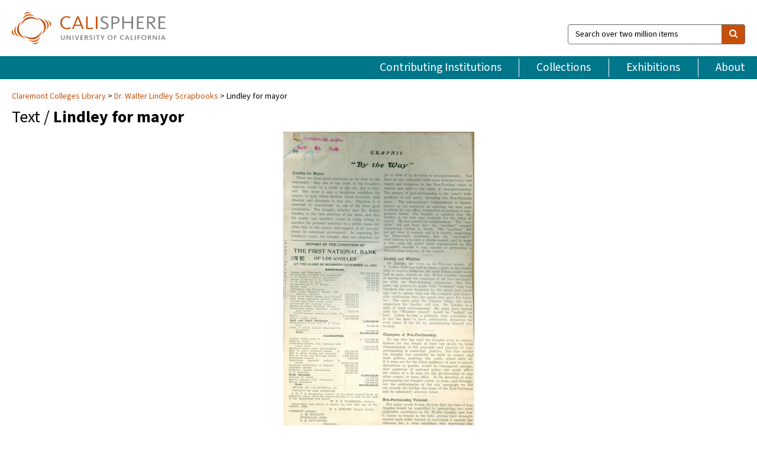

--- FILE ---
content_type: text/html; charset=UTF-8
request_url: https://calisphere.org/item/e396d174e3bd5abea8e22f1fd780ab6e/
body_size: 2419
content:
<!DOCTYPE html>
<html lang="en">
<head>
    <meta charset="utf-8">
    <meta name="viewport" content="width=device-width, initial-scale=1">
    <title></title>
    <style>
        body {
            font-family: "Arial";
        }
    </style>
    <script type="text/javascript">
    window.awsWafCookieDomainList = [];
    window.gokuProps = {
"key":"AQIDAHjcYu/GjX+QlghicBgQ/7bFaQZ+m5FKCMDnO+vTbNg96AHqDSf7dyseAvxXfff+th73AAAAfjB8BgkqhkiG9w0BBwagbzBtAgEAMGgGCSqGSIb3DQEHATAeBglghkgBZQMEAS4wEQQMBbAhfC6rywEJSQLoAgEQgDvkSovwKw8drqzo35BraWInANBuiYC/Ydi42ZvWJEuM09r4GJbJcSPceJYTDcFO+WT1lARbyvQfSSoHfg==",
          "iv":"D549mAHopgAAABBO",
          "context":"[base64]/oCyGRnZuOF5zXaHd6jk17Ypwg1hmrD8zsbX+K6C0aTemHbjQiriC+2T+2QQY6CQ0qiMSPg07OydY1rJrh2YaFuVwmGbeJEOINfZq5yJcKIchlP8QcM4GRf7zqroqO/2ST7jh//ykPCepax7jwZUsY3CDLK/PsFMxSAZVjDlwg7xLNNJSasMsXjhFnBMXtvR19h6jSIZdIRXm51GYcoKNPJUCyIinSs/oq/Ok5UxN+ZXhORhlbiRBp4+/7Ly2F3X7xmEUtOo43kA5UB7BRsB+d9Xxgr6W64re4nT+iXATrCMonU+/Vw89SfVEDG8gtbMNdIBsV4FFz5wgVb0OnVuAfj6sSnuNPMUDxTdsoyqPYPEGfGe5SWMXiTS3IIG1/4mdRlDgT+a9fNbO5jgBFWOgaIfrC1T0dY9ihsPb/gp7XTvEQI8SyD6Pp19GgEZndXwxIFZYodnVDDRWmghJj7NlAIQ0p/BXEXKDooVntvcTtIb6H7uPL+OQbitUD3s5QT3m8XBIElq5z3OsPLMgow=="
};
    </script>
    <script src="https://5ec2a1ad32dc.d0db0a30.us-east-2.token.awswaf.com/5ec2a1ad32dc/46ee5c03b714/dcb236b90520/challenge.js"></script>
</head>
<body>
    <div id="challenge-container"></div>
    <script type="text/javascript">
        AwsWafIntegration.saveReferrer();
        AwsWafIntegration.checkForceRefresh().then((forceRefresh) => {
            if (forceRefresh) {
                AwsWafIntegration.forceRefreshToken().then(() => {
                    window.location.reload(true);
                });
            } else {
                AwsWafIntegration.getToken().then(() => {
                    window.location.reload(true);
                });
            }
        });
    </script>
    <noscript>
        <h1>JavaScript is disabled</h1>
        In order to continue, we need to verify that you're not a robot.
        This requires JavaScript. Enable JavaScript and then reload the page.
    </noscript>
</body>
</html>

--- FILE ---
content_type: text/html; charset=utf-8
request_url: https://calisphere.org/item/e396d174e3bd5abea8e22f1fd780ab6e/
body_size: 8715
content:


<!doctype html>
<html lang="en" class="no-js no-jquery">
  <head>
    <meta property="fb:app_id" content="416629941766392" />
    <meta charset="utf-8">
    

  
<title>Lindley for mayor — Calisphere</title>
    <!-- social media "cards" -->
    <!--  ↓ $('meta[property=og\\:type]) start marker for pjax hack -->
    <meta property="og:type" content="website" />
    <meta property="og:site_name" content="Calisphere"/>
    <meta name="google-site-verification" content="zswkUoo5r_a8EcfZAPG__mc9SyeH4gX4x3_cHsOwwmk" />
    <!--  ↕ stuff in the middle gets swapped out on `pjax:success` -->
    <meta name="twitter:card" content="summary_large_image" />
    <meta name="twitter:title" property="og:title" content="Lindley for mayor" />
    <meta name="twitter:description" property="og:description" content="
      Article from the 1906 November 24 edition of the Los Angeles Graphic discusses aspects of Walter Lindley&#x27;s mayoral campaign.
    " />
    
      <meta name="og:image" content="https://calisphere.org/crop/999x999/26585/22d3c1810db53a70b6b34b47fbe07e84" />
    
    <link rel="canonical" href="https://calisphere.org/item/e396d174e3bd5abea8e22f1fd780ab6e/" />
    
    <!--  ↓ $('meta[name=twitter\\:creator]') this should come last for pjax hack -->
    <meta name="twitter:creator" content="@calisphere" />



    <meta name="viewport" content="width=device-width, initial-scale=1.0, user-scalable=yes">
    <link rel="apple-touch-icon-precomposed" href="/favicon-152x152.png?v=2">
    <!-- Force favicon refresh per this stack overflow: http://stackoverflow.com/questions/2208933/how-do-i-force-a-favicon-refresh -->
    
    
      <link rel="stylesheet" href="/static_root/styles/vendor.fec1607d3047.css" />
      <link rel="stylesheet" href="/static_root/styles/main.2a3435242b4c.css" />
    
    
    
    
    
      <script></script>
    
    <script>
      //no-jquery class is now effectively a no-js class
      document.getElementsByTagName('html')[0].classList.remove('no-jquery');
    </script>
    




<!-- Matomo -->
<script>
  var _paq = window._paq = window._paq || [];
  /* tracker methods like "setCustomDimension" should be called before "trackPageView" */
  (function() {
    var u="//matomo.cdlib.org/";
    _paq.push(['setTrackerUrl', u+'matomo.php']);
    _paq.push(['setSiteId', '5']);
    var d=document, g=d.createElement('script'), s=d.getElementsByTagName('script')[0];
    g.async=true; g.src=u+'matomo.js'; s.parentNode.insertBefore(g,s);
  })();
</script>
<!-- End Matomo Code -->


  </head>
  <body>
    
    <div class="container-fluid">
      <a href="#js-pageContent" class="skipnav">Skip to main content</a>
      <header class="header">
        <button class="header__mobile-nav-button js-global-header__bars-icon" aria-label="navigation">
          <i class="fa fa-bars"></i>
        </button>
        <a class="header__logo js-global-header-logo" href="/">
          <img src="/static_root/images/logo-calisphere.3beaef457f80.svg" alt="Calisphere">
        </a>
        <button class="header__mobile-search-button js-global-header__search-icon" aria-label="search">
          <i class="fa fa-search"></i>
        </button>

        <div class="header__search mobile-nav__item js-global-header__search is-closed">
          <form class="global-search" role="search" id="js-searchForm" action="/search/" method="get">
            <label class="sr-only" for="header__search-field">Search over two million items</label>
            <div class="input-group">
              <input id="header__search-field" form="js-searchForm" name="q" value="" type="search" class="form-control global-search__field js-globalSearch" placeholder="Search over two million items">
              <span class="input-group-btn">
                <button class="btn btn-default global-search__button" type="submit" aria-label="search">
                  <span class="fa fa-search"></span>
                </button>
              </span>
            </div>
          </form>
        </div>
        <div class="header__nav js-global-header__mobile-links is-closed" aria-expanded="false">
          <nav class="header-nav mobile-nav" aria-label="main navigation">
            <ul>
              <li>
                <a href="/institutions/" data-pjax="js-pageContent">Contributing Institutions</a>
              </li>
              <li>
                <a href="/collections/" data-pjax="js-pageContent">Collections</a>
              </li>
              <li>
                <a href="/exhibitions/" data-pjax="js-pageContent">Exhibitions</a>
              </li>
              <li>
                <a href="/about/" data-pjax="js-pageContent">About</a>
              </li>
            </ul>
          </nav>
        </div>
      </header>
      <main id="js-pageContent">

<div id="js-itemContainer" class="obj__container" data-itemId="e396d174e3bd5abea8e22f1fd780ab6e">
  
    

<nav class="breadcrumb--style2" aria-label="breadcrumb navigation">
  <ul>
  
    <li>
      <a href="/institution/175/collections/" data-pjax="js-pageContent">
      
      Claremont Colleges Library
      </a>
    </li>
  

  
    <li>
      <a href="/collections/26585/" data-pjax="js-pageContent" class="js-relatedCollection">Dr. Walter Lindley Scrapbooks</a>
    </li>
  
    <li>Lindley for mayor</li>
  </ul>
</nav>

<h1 class="obj__heading">
  
    Text
  
 / <strong>Lindley for mayor</strong></h1>

<div id="js-objectViewport" data-item_id="e396d174e3bd5abea8e22f1fd780ab6e">

  <div class="obj-container__simple-image">

  
  <a class="obj__link"
    
      href="http://ccdl.claremont.edu/cdm/ref/collection/lsc/id/1284"
    
  >
  
    
      <div class="obj__icon-container">
        
          
          <img class="obj__simple-image" src="/clip/500x500/26585/22d3c1810db53a70b6b34b47fbe07e84" alt="Lindley for mayor" width=641 height=993 style="
            width:
              
                auto
              ; 
            height: 
              
                
                  500px
                
              ;">
          
        

        
          
        
      </div>
    
    
    <div class="obj__caption">
      
        
          Read item
        
         on contributor's website.
      
    </div>
    
  
  </a>
  

</div>


</div>



<div class="modal fade" id="citationModal" tabindex="-1" role="dialog" aria-labelledby="citationModalTitle">
  <div class="modal-dialog" role="document">
    <div class="modal-content">
      <div class="modal-header">
        <button type="button" class="close" data-dismiss="modal" aria-label="Close"><span aria-hidden="true">&times;</span></button>
        <h4 class="modal-title" id="citationModalTitle">Get Citation</h4>
        <p class="margin-bottom-0">We recommend you include the following information in your citation. Look below the item for additional data you may want to include.</p>
      </div>
      <div class="modal-body">
        <textarea class="citation__textarea" aria-label="Citation" onclick="this.focus();this.select()">
Title: Lindley for mayor
Date: 1906-11-24
Collection: Dr. Walter Lindley Scrapbooks
Owning Institution: Claremont Colleges Library
Source: Calisphere
Date of access: January 19 2026 10:24
Permalink: https://calisphere.org/item/e396d174e3bd5abea8e22f1fd780ab6e/</textarea>
      </div>
      <div class="modal-footer">
        <button type="button" class="btn btn-default" data-dismiss="modal">Close</button>
      </div>
    </div>
  </div>
</div>

<div class="modal fade" id="contactOwnerModal" tabindex="-1" role="dialog" aria-labelledby="contactOwnerModalTitle">
  <div class="modal-dialog" role="document">
    <div class="modal-content">
      <div class="modal-header">
        <button type="button" class="close" data-dismiss="modal" aria-label="Close"><span aria-hidden="true">&times;</span></button>
        <h4 class="modal-title" id="contactOwnerModalTitle">Contact Owning Institution</h4>
        <p class="margin-bottom-0">All fields are required.</p>
      </div>
      <form id="js-contactOwner" action="/contactOwner/" method="get">
        <div id="js-contactOwnerForm">
          <div class="modal-body">
            <div class="container-fluid">
              <div class="row">
                <div class="col-md-6">
                  <div class="contact-owner__form-col1">
                    <div class="well well-sm">
                      
                      Claremont Colleges Library<br/>
                      specialcollections@claremont.edu<br/>
                      (909) 607‑3977<br/>
                      
                        <a href="https://library.claremont.edu/scl/" target="_blank">https://library.claremont.edu/scl/</a>
                      
                    </div>
                    <div class="form-group">
                      <label class="control-label" for="contactOwner-name">Name:</label>
                      <input type="text" class="form-control" id="contactOwner-name" placeholder="Your full name" form="js-contactOwner" name="name">
                    </div>
                    <div class="form-group">
                      <label class="control-label" for="contactOwner-email">Email:</label>
                      <input type="email" class="form-control" id="contactOwner-email" placeholder="Your email" form="js-contactOwner" name="email">
                    </div>
                    <div class="form-group">
                      <label class="control-label has-feedback" for="contactOwner-verifyEmail">Verify Email:</label>
                      <input type="email" class="form-control" id="contactOwner-verifyEmail" placeholder="Verify your email">
                    </div>
                    <div class="form-group">
                      <label class="control-label" for="contactOwner-demographic">How would you best describe yourself?</label>
                      <select id="contactOwner-demographic" class="form-control" form="js-contactOwner" name="demographic">
                        <option value="teacher">K-12 teacher or librarian</option>
                        <option value="student">K-12 student</option>
                        <option value="college">College student</option>
                        <option value="gradstudent">Graduate student</option>
                        <option value="faculty">Faculty or Academic Researcher</option>
                        <option value="archivist">Archivist or Librarian</option>
                        <option value="genealogist">Genealogist or family researcher</option>
                        <option value="other">Other, please specify</option>
                      </select>
                    </div>
                    <div class="form-group">
                      <label class="sr-only" for="contactOwner-specifiedDemographic">If "Other," please specify</label>
                      <input type="text" class="form-control" id="contactOwner-specifiedDemographic" placeholder='If "Other," please specify' form="js-contactOwner" name="demographic-specification" disabled>
                    </div>
                  </div>
                </div>
                <div class="col-md-6 contact-owner__form-border">
                  <div class="contact-owner__form-col2">
                    <div class="well well-sm">Every item on Calisphere has been contributed to the site by a California institution. The institution can answer questions about this item, assit you with obtaining a hi-res copy, and gather additional information you may have about it. If you are experiencing technical issues, we'd request that you contact Calisphere directly.</div>
                    <div class="form-group">
                      <div class="form-group">
                        <label class="control-label" for="contactOwner-requestReason">Nature of Request</label>
                        <select id="contactOwner-requestReason" class="form-control" form="js-contactOwner" name="request_reason">
                          <option selected>Request high-resolution copy of item</option>
                          <option>Ask a copyright question</option>
                          <option>Get more information</option>
                          <option>Report an error</option>
                          <option>Leave a comment</option>
                        </select>
                      </div>
                      <div class="form-group">
                        <label class="control-label" >Subject:</label>
                        <p class="form-control-static">RE: Calisphere: <span class="js-requestReason">Request high-resolution copy of item</span> for Lindley for mayor</p>
                      </div>
                      <div class="form-group">
                        <label class="control-label" for="contactOwner-message">Message</label>
                        <textarea id="contactOwner-message" class="form-control contact-owner__form-textarea" form="js-contactOwner" name="message"></textarea>
                      </div>
                    </div>
                  </div>
                </div>
              </div>
            </div>
          </div>
          <div class="modal-footer">
            <div class="float-left">
              <input type="checkbox" id="contactOwner-copySelf" form="js-contactOwner" name="copySelf">
              <label for="contactOwner-copySelf">Check to send a copy of this message to your email.</label>
            </div>
            <div class="float-right">
              <button type="button" class="btn btn-default" data-dismiss="modal">Cancel</button>
              <button id="contactOwner-submit" type="submit" class="btn btn-calisphere" form="js-contactOwner">Submit</button>
            </div>
          </div>
        </div>
      </form>
    </div>
  </div>
</div>





<div class="obj-buttons">

  <div class="obj-button">
    <a class="btn btn-xs obj-buttons__citation" href="javascript: void(0)" data-toggle="modal" data-target="#citationModal">Get Citation</a>
  </div>

  <div class="obj-buttons__contact-text">
    <span>Have a question about this item? </span>
  </div>

  <div class="obj-button__contact-owner">
    <a class="btn btn-xs button__contact-owner" 
      href="/institution/175/collections/"
      data-pjax="js-pageContent"
      >
      <span class="fa fa-envelope"></span>
      Contact Owner
    </a>
  </div>

  

  
</div>


<h2 class="meta-heading">
  
    Item information.
    
    <a class="meta-heading__preview-link" href="http://ccdl.claremont.edu/cdm/ref/collection/lsc/id/1284">
      View source record on contributor's website.
    </a>
    
  
</h2>

<div class="row">
  <div class="col-md-8">
    
      <div class="meta-block" itemscope itemtype="https://schema.org/CreativeWork">

  <dl class="meta-block__list">
    <!-- Indexed At: 2024-07-11T16:19:42.442847 -->
    <!-- Page: unknown -->
    <!-- Version Path: initial -->
    <dt class="meta-block__type">Title</dt>
    <dd class="meta-block__defin" itemprop="name">Lindley for mayor<br/> </dd>

    
      <dt class="meta-block__type">Alternative Title</dt>
      <dd class="meta-block__defin">Political II Scrapbook <br> Series 3: Candidacy for Mayor of Los Angeles <br> </dd>
    

    
      <dt class="meta-block__type">Creator</dt>
      <dd class="meta-block__defin" itemprop="creator">Los Angeles Graphic <br> </dd>
    

    

    
      <dt class="meta-block__type">Date Created and/or Issued</dt>
      <dd class="meta-block__defin" itemprop="dateCreated">1906-11-24 <br> </dd>
    

    
      <dt class="meta-block__type">Publication Information</dt>
      <dd class="meta-block__defin">Honnold Mudd Library. Special Collections <br> </dd>
    

    
      <dt class="meta-block__type">Contributing Institution</dt>
      <dd class="meta-block__defin" itemprop="provider">
        
          <a
            href="/institution/175/collections/"
            data-pjax="js-pageContent"
            data-ga-code="UA-60555116-2"
            data-ga-dim2="honnold-mudd-library-claremont-colleges"
          >
          
          Claremont Colleges Library</a> <br>
        
      </dd>
    

    
      <dt class="meta-block__type">Collection</dt>
      <dd class="meta-block__defin" itemprop="isPartOf">
        <a
          href="/collections/26585/"
          data-pjax="js-pageContent"
          class="js-relatedCollection"
          data-ga-dim1="lscdr-walter-lindley-scrapbooks-the-lindley-scrapbook"
          data-ga-dim4="OAI"
        >Dr. Walter Lindley Scrapbooks</a> <br> </dd>
    

    
      <dt class="meta-block__type">Rights Information</dt>
      <dd class="meta-block__defin">
      
        For more information on copyright or permissions for this image, please contact Honnold Mudd Library Special Collections at <a href="https://library.claremont.edu/scl/" rel="nofollow">https://library.claremont.edu/scl/</a> <br>
      
      
    

    

    

    <!-- rights date is not currently multivalued -->
    

    
			<dt class="meta-block__type">Description</dt>
			<dd class="meta-block__defin" itemprop="description">Article from the 1906 November 24 edition of the Los Angeles Graphic discusses aspects of Walter Lindley&#x27;s mayoral campaign. <br> </dd>
		

    
			<dt class="meta-block__type">Type</dt>
			<dd class="meta-block__defin">text <br> </dd>
		

    
			<dt class="meta-block__type">Format</dt>
			<dd class="meta-block__defin">image/jp2 <br> </dd>
		

    

    

    
			<dt class="meta-block__type">Identifier</dt>
			<dd class="meta-block__defin">lsc00003_0248_0001.tif <br> <a href="http://ccdl.claremont.edu/cdm/ref/collection/lsc/id/1284" rel="nofollow">http://ccdl.claremont.edu/cdm/ref/collection/lsc/id/1284</a> <br> </dd>
		

    
			<dt class="meta-block__type">Language</dt>
			<dd class="meta-block__defin" itemprop="inLanguage">English <br> </dd>
		

    
      <dt class="meta-block__type">Subject</dt>
			<dd class="meta-block__defin" itemprop="about">Mayors election <br> Political candidates <br> Political campaigns <br> Non-partisan committee <br> Smith, George A <br> Whittier State School for Boys <br> Gates, Lee C <br> </dd>
		

    

    

    
			<dt class="meta-block__type">Source</dt>
			<dd class="meta-block__defin">Dr. Walter Lindley Scrapbooks, Political II, box 11, page 253 <br> </dd>
		

    
      <dt class="meta-block__type">Relation</dt>
      <dd class="meta-block__defin">
        
          Dr. Walter Lindley Scrapbooks - <a href="https://ccdl.claremont.edu/digital/collection/lsc" rel="nofollow">https://ccdl.claremont.edu/digital/collection/lsc</a>
        
      <br/></dd>
    

    

    

    

  </dl>

</div>

    
  </div>
  <div class="col-md-4">
    <div class="meta-sidebar">
      <div class="meta-sidebar__block">
        <h3>About the collections in Calisphere</h3>
        <p>Learn more about the collections in Calisphere. View our <a href="/overview/" data-pjax="js-pageContent">statement on digital primary resources</a>.</p>
      </div>
      <div class="meta-sidebar__block">
        <h3>Copyright, permissions, and use</h3>
        <p>If you're wondering about permissions and what you can do with this item, a good starting point is the "rights information" on this page. See our <a href="/terms/" data-pjax="js-pageContent">terms of use</a> for more tips.</p>
      </div>
      <div class="meta-sidebar__block">
        <h3>Share your story</h3>
        <p>Has Calisphere helped you advance your research, complete a project, or find something meaningful? We'd love to hear about it; please <a href="/contact/" data-pjax="js-pageContent">send us a message</a>.</p>
      </div>
    </div>
  </div>
</div>



  
</div>

<h2>Explore related content on Calisphere:</h2>

<div id="js-relatedExhibitions"></div>

<div id="js-carouselContainer" class="carousel__container">
  


  
    <div class="carousel__search-results" data-set="mlt-set">
      <strong>Similar items</strong> on Calisphere
    </div>
  

  
    &nbsp;
  

  

  <div class="carousel" id="js-carousel" data-carousel_start="" data-numFound="25">
    

  
  <div class="js-carousel_item carousel__item">
    <a class="carousel__link js-item-link" href="/item/e396d174e3bd5abea8e22f1fd780ab6e/" data-item_id="e396d174e3bd5abea8e22f1fd780ab6e" data-item_number="">
      <div class="thumbnail__container">
        
          <img
          data-lazy="/crop/120x120/26585/22d3c1810db53a70b6b34b47fbe07e84"
          
          class="carousel__image"
          
          alt="Lindley for mayor"
          >

          

        
      </div>
      <div class="carousel__thumbnail-caption">: Lindley for mayor
      </div>
    </a>
  </div>
  
  <div class="js-carousel_item carousel__item">
    <a class="carousel__link js-item-link" href="/item/73cb400237fb63286e6e3c423927ce6e/" data-item_id="73cb400237fb63286e6e3c423927ce6e" data-item_number="">
      <div class="thumbnail__container">
        
          <img
          data-lazy="/crop/120x120/26585/8bef7a730e47c4f870199d1a68021bd9"
          
          class="carousel__image"
          
          alt="Machine boss is again in the fight"
          >

          

        
      </div>
      <div class="carousel__thumbnail-caption">: Machine boss is again in the fight
      </div>
    </a>
  </div>
  
  <div class="js-carousel_item carousel__item">
    <a class="carousel__link js-item-link" href="/item/9b33ebe0fdb565852aeec9d71136a49d/" data-item_id="9b33ebe0fdb565852aeec9d71136a49d" data-item_number="">
      <div class="thumbnail__container">
        
          <img
          data-lazy="/crop/120x120/26585/5ab2b14290bd91a60afc0b8721087dc1"
          
          class="carousel__image"
          
          alt="City politics warming up"
          >

          

        
      </div>
      <div class="carousel__thumbnail-caption">: City politics warming up
      </div>
    </a>
  </div>
  
  <div class="js-carousel_item carousel__item">
    <a class="carousel__link js-item-link" href="/item/83d6e0ecfddd18292f17729b7717d616/" data-item_id="83d6e0ecfddd18292f17729b7717d616" data-item_number="">
      <div class="thumbnail__container">
        
          <img
          data-lazy="/crop/120x120/26585/a8eed9d817f5830e865db923da16895d"
          
          class="carousel__image"
          
          alt="George Smith takes credit for Lindley&#x27;s defeat"
          >

          

        
      </div>
      <div class="carousel__thumbnail-caption">: George Smith takes credit for Lindley&#x27;s defeat
      </div>
    </a>
  </div>
  
  <div class="js-carousel_item carousel__item">
    <a class="carousel__link js-item-link" href="/item/c0672bb8d8ad38d794b7bd7d516f989f/" data-item_id="c0672bb8d8ad38d794b7bd7d516f989f" data-item_number="">
      <div class="thumbnail__container">
        
          <img
          data-lazy="/crop/120x120/26585/acfba2bf3e335f7b60725b6586ec4029"
          
          class="carousel__image"
          
          alt="Ordered to knife Lindley"
          >

          

        
      </div>
      <div class="carousel__thumbnail-caption">: Ordered to knife Lindley
      </div>
    </a>
  </div>
  
  <div class="js-carousel_item carousel__item">
    <a class="carousel__link js-item-link" href="/item/c52654dfa5f9967c5678b9e07c2736af/" data-item_id="c52654dfa5f9967c5678b9e07c2736af" data-item_number="">
      <div class="thumbnail__container">
        
          <img
          data-lazy="/crop/120x120/26585/fa344f376138cc26a0033425dcdd2591"
          
          class="carousel__image"
          
          alt="The mayoralty snap"
          >

          

        
      </div>
      <div class="carousel__thumbnail-caption">: The mayoralty snap
      </div>
    </a>
  </div>
  
  <div class="js-carousel_item carousel__item">
    <a class="carousel__link js-item-link" href="/item/563078a127e7bb856e5836b6fe7cf551/" data-item_id="563078a127e7bb856e5836b6fe7cf551" data-item_number="">
      <div class="thumbnail__container">
        
          <img
          data-lazy="/crop/120x120/26585/538a3e8677c6ffbff7627b6c14e86965"
          
          class="carousel__image"
          
          alt="Non-partisan city ticket"
          >

          

        
      </div>
      <div class="carousel__thumbnail-caption">: Non-partisan city ticket
      </div>
    </a>
  </div>
  
  <div class="js-carousel_item carousel__item">
    <a class="carousel__link js-item-link" href="/item/93acf1ebb0aa129d87a1ff1168a18802/" data-item_id="93acf1ebb0aa129d87a1ff1168a18802" data-item_number="">
      <div class="thumbnail__container">
        
          <img
          data-lazy="/crop/120x120/26585/8e9d3ed1e38d0d42c6ff828b90e5286c"
          
          class="carousel__image"
          
          alt="What prominent citizens say about Lee Gates for mayor"
          >

          

        
      </div>
      <div class="carousel__thumbnail-caption">: What prominent citizens say about Lee Gates for mayor
      </div>
    </a>
  </div>
  
  <div class="js-carousel_item carousel__item">
    <a class="carousel__link js-item-link" href="/item/322ecabedb54a581e037656a2a117f6f/" data-item_id="322ecabedb54a581e037656a2a117f6f" data-item_number="">
      <div class="thumbnail__container">
        
          <img
          data-lazy="/crop/120x120/26585/b70200ba6d06e8a880c8bb8eae095f42"
          
          class="carousel__image"
          
          alt="Walter Lindley&#x27;s public works"
          >

          

        
      </div>
      <div class="carousel__thumbnail-caption">: Walter Lindley&#x27;s public works
      </div>
    </a>
  </div>
  
  <div class="js-carousel_item carousel__item">
    <a class="carousel__link js-item-link" href="/item/8ba915143ddb7f4e53c04b7c6162690c/" data-item_id="8ba915143ddb7f4e53c04b7c6162690c" data-item_number="">
      <div class="thumbnail__container">
        
          <img
          data-lazy="/crop/120x120/26585/ec8d99ca5c0583769565943b55440248"
          
          class="carousel__image"
          
          alt="Smith out of mayoralty race"
          >

          

        
      </div>
      <div class="carousel__thumbnail-caption">: Smith out of mayoralty race
      </div>
    </a>
  </div>
  
  <div class="js-carousel_item carousel__item">
    <a class="carousel__link js-item-link" href="/item/618dbd56995cbe907e1a41bf1a5dc820/" data-item_id="618dbd56995cbe907e1a41bf1a5dc820" data-item_number="">
      <div class="thumbnail__container">
        
          <img
          data-lazy="/crop/120x120/26585/2f0c9a6799c85ef437e3fc1ef9630c3c"
          
          class="carousel__image"
          
          alt="Machine picks part of city ticket"
          >

          

        
      </div>
      <div class="carousel__thumbnail-caption">: Machine picks part of city ticket
      </div>
    </a>
  </div>
  
  <div class="js-carousel_item carousel__item">
    <a class="carousel__link js-item-link" href="/item/55baa3b93c61b4a19379480402888071/" data-item_id="55baa3b93c61b4a19379480402888071" data-item_number="">
      <div class="thumbnail__container">
        
          <img
          data-lazy="/crop/120x120/26585/819a9ecb8e36316b6cdbfffe1fccf92e"
          
          class="carousel__image"
          
          alt="As the cartoonist views today&#x27;s convention"
          >

          

        
      </div>
      <div class="carousel__thumbnail-caption">: As the cartoonist views today&#x27;s convention
      </div>
    </a>
  </div>
  
  <div class="js-carousel_item carousel__item">
    <a class="carousel__link js-item-link" href="/item/04cbb186584510d79de97537da1c16b3/" data-item_id="04cbb186584510d79de97537da1c16b3" data-item_number="">
      <div class="thumbnail__container">
        
          <img
          data-lazy="/crop/120x120/26585/f25a26c42db7e80aabded6775e8ed01a"
          
          class="carousel__image"
          
          alt="Mayor Owen McAleer"
          >

          

        
      </div>
      <div class="carousel__thumbnail-caption">: Mayor Owen McAleer
      </div>
    </a>
  </div>
  
  <div class="js-carousel_item carousel__item">
    <a class="carousel__link js-item-link" href="/item/924baebb5baf85b0012025155cfc6f1c/" data-item_id="924baebb5baf85b0012025155cfc6f1c" data-item_number="">
      <div class="thumbnail__container">
        
          <img
          data-lazy="/crop/120x120/26585/9fff50d5be2b3db6d2a3ea8a005f9d07"
          
          class="carousel__image"
          
          alt="Politics"
          >

          

        
      </div>
      <div class="carousel__thumbnail-caption">: Politics
      </div>
    </a>
  </div>
  
  <div class="js-carousel_item carousel__item">
    <a class="carousel__link js-item-link" href="/item/9654106e2673c793627ba9bd2363eda2/" data-item_id="9654106e2673c793627ba9bd2363eda2" data-item_number="">
      <div class="thumbnail__container">
        
          <img
          data-lazy="/crop/120x120/26585/caf794fcb7ef0df7894d51910ee0b685"
          
          class="carousel__image"
          
          alt="Mayoral candidates"
          >

          

        
      </div>
      <div class="carousel__thumbnail-caption">: Mayoral candidates
      </div>
    </a>
  </div>
  
  <div class="js-carousel_item carousel__item">
    <a class="carousel__link js-item-link" href="/item/c0f6e90d2f315f83f1048f2397b4b1e3/" data-item_id="c0f6e90d2f315f83f1048f2397b4b1e3" data-item_number="">
      <div class="thumbnail__container">
        
          <img
          data-lazy="/crop/120x120/26585/01379103c556d6aa0c20c83a7dcb2369"
          
          class="carousel__image"
          
          alt="Parker&#x27;s choice for Republican nominee"
          >

          

        
      </div>
      <div class="carousel__thumbnail-caption">: Parker&#x27;s choice for Republican nominee
      </div>
    </a>
  </div>
  
  <div class="js-carousel_item carousel__item">
    <a class="carousel__link js-item-link" href="/item/24f25795c3ac1b3907350948a9d8ebd2/" data-item_id="24f25795c3ac1b3907350948a9d8ebd2" data-item_number="">
      <div class="thumbnail__container">
        
          <img
          data-lazy="/crop/120x120/26585/7225128bf625fdc342a2a02990e8abeb"
          
          class="carousel__image"
          
          alt="Mayoral candidates"
          >

          

        
      </div>
      <div class="carousel__thumbnail-caption">: Mayoral candidates
      </div>
    </a>
  </div>
  
  <div class="js-carousel_item carousel__item">
    <a class="carousel__link js-item-link" href="/item/2a3ad12e74c132ba730e9af0f2f6ba5b/" data-item_id="2a3ad12e74c132ba730e9af0f2f6ba5b" data-item_number="">
      <div class="thumbnail__container">
        
          <img
          data-lazy="/crop/120x120/26585/ae40ef03e3f25eeeeb19b4ada83d04c6"
          
          class="carousel__image"
          
          alt="The political watchtower"
          >

          

        
      </div>
      <div class="carousel__thumbnail-caption">: The political watchtower
      </div>
    </a>
  </div>
  
  <div class="js-carousel_item carousel__item">
    <a class="carousel__link js-item-link" href="/item/58673e5cf3048e2a952781e4e06f53e4/" data-item_id="58673e5cf3048e2a952781e4e06f53e4" data-item_number="">
      <div class="thumbnail__container">
        
          <img
          data-lazy="/crop/120x120/26585/956cafee32413643a1a5b1bb9e3a11d7"
          
          class="carousel__image"
          
          alt="Mayoralty situation to date"
          >

          

        
      </div>
      <div class="carousel__thumbnail-caption">: Mayoralty situation to date
      </div>
    </a>
  </div>
  
  <div class="js-carousel_item carousel__item">
    <a class="carousel__link js-item-link" href="/item/763a1ee1903f2a5905c312962c789458/" data-item_id="763a1ee1903f2a5905c312962c789458" data-item_number="">
      <div class="thumbnail__container">
        
          <img
          data-lazy="/crop/120x120/26585/811f416da2305927499af8f5e1ac78ca"
          
          class="carousel__image"
          
          alt="Lindley is leading"
          >

          

        
      </div>
      <div class="carousel__thumbnail-caption">: Lindley is leading
      </div>
    </a>
  </div>
  
  <div class="js-carousel_item carousel__item">
    <a class="carousel__link js-item-link" href="/item/4836b86744b06caddb97fa27ba66df10/" data-item_id="4836b86744b06caddb97fa27ba66df10" data-item_number="">
      <div class="thumbnail__container">
        
          <img
          data-lazy="/crop/120x120/26585/be97200e40e18d83e338df62771de8be"
          
          class="carousel__image"
          
          alt="Irregular is Smith&#x27;s partyism"
          >

          

        
      </div>
      <div class="carousel__thumbnail-caption">: Irregular is Smith&#x27;s partyism
      </div>
    </a>
  </div>
  
  <div class="js-carousel_item carousel__item">
    <a class="carousel__link js-item-link" href="/item/bd8e2615d3770595445240bb4ee13393/" data-item_id="bd8e2615d3770595445240bb4ee13393" data-item_number="">
      <div class="thumbnail__container">
        
          <img
          data-lazy="/crop/120x120/26585/df2d85b3421b5b62717e957d6185be2e"
          
          class="carousel__image"
          
          alt="Dr. Lindley&#x27;s betrayal"
          >

          

        
      </div>
      <div class="carousel__thumbnail-caption">: Dr. Lindley&#x27;s betrayal
      </div>
    </a>
  </div>
  
  <div class="js-carousel_item carousel__item">
    <a class="carousel__link js-item-link" href="/item/f36fa66371f5bdde49b624bddeadd779/" data-item_id="f36fa66371f5bdde49b624bddeadd779" data-item_number="">
      <div class="thumbnail__container">
        
          <img
          data-lazy="/crop/120x120/26585/0840f219c8d64ba6d9db55bfb2cd7562"
          
          class="carousel__image"
          
          alt="Lee C. Gates"
          >

          

        
      </div>
      <div class="carousel__thumbnail-caption">: Lee C. Gates
      </div>
    </a>
  </div>
  
  <div class="js-carousel_item carousel__item">
    <a class="carousel__link js-item-link" href="/item/a9563f7b1b679e74972491e2fffe4867/" data-item_id="a9563f7b1b679e74972491e2fffe4867" data-item_number="">
      <div class="thumbnail__container">
        
          <img
          data-lazy="/crop/120x120/26585/40155ba53ef2875fcf091febf411c05b"
          
          class="carousel__image"
          
          alt="Republican quits Lindley committee"
          >

          

        
      </div>
      <div class="carousel__thumbnail-caption">: Republican quits Lindley committee
      </div>
    </a>
  </div>
  
  <div class="js-carousel_item carousel__item">
    <a class="carousel__link js-item-link" href="/item/a97ec05af100078704844fe3ad80fbbf/" data-item_id="a97ec05af100078704844fe3ad80fbbf" data-item_number="">
      <div class="thumbnail__container">
        
          <img
          data-lazy="/crop/120x120/26585/a8964c74c62bef11a7af46a93bfb3ff7"
          
          class="carousel__image"
          
          alt="Day of victory is here"
          >

          

        
      </div>
      <div class="carousel__thumbnail-caption">: Day of victory is here
      </div>
    </a>
  </div>
  

  </div>

</div>

<div class="related-coll__item-wrapper">
  <div class="related-coll--search-results-page" id="js-relatedCollections">
    


<div class="related-coll" id="related-coll">
  <div class="related-coll__title">
    <!-- if we're on an item page -->
    
      <!-- if we've explicitly selected a single collection from the facet sidebar -->
      
        <strong>Collections</strong> containing your search results (1 found)
      
    
  </div>
  <div class="related-coll__lockup-container">
  
    <div class="col-xs-12 col-sm-4" role="group" aria-labelledby="label-dr-walter-lindley-scrapbooks">
      <a class="related-coll__link js-relatedCollection" href="/collections/26585/" data-pjax="js-pageContent">
        <div class="related-coll__container">
          <div class="col-xs-12 col-sm-12">

            
            
            
            <div class="related-coll__thumbnail-container1">
              
                <img
                src="/crop/300x300/26585/22d3c1810db53a70b6b34b47fbe07e84"
                class="thumbnail__image"
                alt="">

                

              
            </div>
            
            
            
            <div class="related-coll__thumbnail-container2">
              
                <img
                src="/crop/300x300/26585/32f57ae4d062aacd2f068c689c5ef15c"
                class="thumbnail__image"
                alt="">

                

              
            </div>
            
            
            
            <div class="related-coll__thumbnail-container3">
              
                <img
                src="/crop/300x300/26585/98c2b0eb419e18b593c0303a41dfa504"
                class="thumbnail__image"
                alt="">

                

              
            </div>
            
            
            
            
            
          </div>
          <div class="col-xs-12 col-sm-12 related-coll__caption" id="label-dr-walter-lindley-scrapbooks">
            <p>Dr. Walter Lindley Scrapbooks</p>
            <p>Institution: Claremont Colleges Library</p>
          </div>
        </div>
      </a>
    </div>
  

  

  
  </div>

</div>

  </div>
</div>
<!--
  header returned from solr; for debugging
  
  -->
</main>
      
<footer class="footer">
  <a class="footer__logo js-global-header-logo" href="/">
    <img src="/static_root/images/logo-calisphere.3beaef457f80.svg" alt="Calisphere">
  </a>

  <div class="footer__search mobile-nav__item">
    <form class="global-search" role="search" id="js-footerSearch" action="/search/" method="get">
      <label for="footer__search-field" class="global-search__label">Search over two million items</label>
      <div class="input-group">
        <input id="footer__search-field" form="js-footerSearch" name="q" value="" type="search" class="form-control global-search__field js-globalSearch">
        <span class="input-group-btn">
          <button class="btn btn-default global-search__button" type="submit" aria-label="search"><span class="fa fa-search"></span>
          </button>
        </span>
      </div>
    </form>
  </div>

  <div class="footer__nav">
    <nav class="footer-nav mobile-nav" aria-label="footer navigation">
      <ul>
        <li>
          <a href="/" data-pjax="js-pageContent">
            Home
          </a>
        </li>
        <li>
          <a href="/about/" data-pjax="js-pageContent">
            About Calisphere
          </a>
        </li>
        <li>
          <a href="/institutions/" data-pjax="js-pageContent">
            Contributing Institutions
          </a>
        </li>
        <li>
          <a href="/collections/" data-pjax="js-pageContent">
            Collections
          </a>
        </li>
        <li>
          <a href="/exhibitions/" data-pjax="js-pageContent">
            Exhibitions
          </a>
        </li>
        <li>
          <a href="/help/" data-pjax="js-pageContent">
            FAQs
          </a>
        </li>
        <li>
          <a href="/terms/" data-pjax="js-pageContent">
            Terms of Use
          </a>
        </li>
        <li>
          <a href="/privacy/" data-pjax="js-pageContent">
            Privacy Statement
          </a>
        </li>
        <li>
          <a href="https://cdlib.org/about/policies-and-guidelines/accessibility/">Accessibility</a>
        </li>
        <li>
          <a href="/contact/" data-pjax="js-pageContent">
            Contact Us
          </a>
        </li>
      </ul>
    </nav>
  </div>

  <div class="footer__copyright">
    Calisphere is a service of the <a href="https://libraries.universityofcalifornia.edu/">UC Libraries</a>,<br> powered by the <a href="https://cdlib.org/">California Digital Library</a>.
  </div>
  <div class="footer__social-icons" role="group" aria-labelledby="footer-connect-label">
    <span id="footer-connect-label">Connect with us:</span>
    <a class="footer__twitter-icon"
       href="https://twitter.com/calisphere"
       aria-label="Calisphere on Twitter"><span class="fa fa-twitter-square"></span>
    </a>
    <a class="footer__facebook-icon"
       href="https://www.facebook.com/calisphere"
       aria-label="Calisphere on Facebook"><span class="fa fa-facebook-square"></span>
    </a>
  </div>
</footer>

    </div>

    
    
      <script src="/static_root/scripts/vendor.740415ea1c91.js"></script>
      <script src="/static_root/scripts/vendor/modernizr.a70e209a2b26.js"></script>
    

    <script src="/static_root/scripts/calisphere.4af31f4c8753.js"></script>

    
    
  </body>
</html>


--- FILE ---
content_type: text/html; charset=utf-8
request_url: https://calisphere.org/carousel/?itemId=e396d174e3bd5abea8e22f1fd780ab6e&rows=24&start=0&init=true
body_size: 2356
content:



  
    <div class="carousel__search-results" data-set="mlt-set">
      <strong>Similar items</strong> on Calisphere
    </div>
  

  
    &nbsp;
  

  

  <div class="carousel" id="js-carousel" data-carousel_start="0" data-numFound="25">
    

  
  <div class="js-carousel_item carousel__item--selected">
    <a class="carousel__link js-item-link" href="/item/e396d174e3bd5abea8e22f1fd780ab6e/" data-item_id="e396d174e3bd5abea8e22f1fd780ab6e" data-item_number="0">
      <div class="thumbnail__container">
        
          <img
          data-lazy="/crop/120x120/26585/22d3c1810db53a70b6b34b47fbe07e84"
          
          class="carousel__image--selected"
          
          alt="Lindley for mayor"
          >

          

        
      </div>
      <div class="carousel__thumbnail-caption">0: Lindley for mayor
      </div>
    </a>
  </div>
  
  <div class="js-carousel_item carousel__item">
    <a class="carousel__link js-item-link" href="/item/73cb400237fb63286e6e3c423927ce6e/" data-item_id="73cb400237fb63286e6e3c423927ce6e" data-item_number="1">
      <div class="thumbnail__container">
        
          <img
          data-lazy="/crop/120x120/26585/8bef7a730e47c4f870199d1a68021bd9"
          
          class="carousel__image"
          
          alt="Machine boss is again in the fight"
          >

          

        
      </div>
      <div class="carousel__thumbnail-caption">1: Machine boss is again in the fight
      </div>
    </a>
  </div>
  
  <div class="js-carousel_item carousel__item">
    <a class="carousel__link js-item-link" href="/item/9b33ebe0fdb565852aeec9d71136a49d/" data-item_id="9b33ebe0fdb565852aeec9d71136a49d" data-item_number="2">
      <div class="thumbnail__container">
        
          <img
          data-lazy="/crop/120x120/26585/5ab2b14290bd91a60afc0b8721087dc1"
          
          class="carousel__image"
          
          alt="City politics warming up"
          >

          

        
      </div>
      <div class="carousel__thumbnail-caption">2: City politics warming up
      </div>
    </a>
  </div>
  
  <div class="js-carousel_item carousel__item">
    <a class="carousel__link js-item-link" href="/item/83d6e0ecfddd18292f17729b7717d616/" data-item_id="83d6e0ecfddd18292f17729b7717d616" data-item_number="3">
      <div class="thumbnail__container">
        
          <img
          data-lazy="/crop/120x120/26585/a8eed9d817f5830e865db923da16895d"
          
          class="carousel__image"
          
          alt="George Smith takes credit for Lindley&#x27;s defeat"
          >

          

        
      </div>
      <div class="carousel__thumbnail-caption">3: George Smith takes credit for Lindley&#x27;s defeat
      </div>
    </a>
  </div>
  
  <div class="js-carousel_item carousel__item">
    <a class="carousel__link js-item-link" href="/item/c0672bb8d8ad38d794b7bd7d516f989f/" data-item_id="c0672bb8d8ad38d794b7bd7d516f989f" data-item_number="4">
      <div class="thumbnail__container">
        
          <img
          data-lazy="/crop/120x120/26585/acfba2bf3e335f7b60725b6586ec4029"
          
          class="carousel__image"
          
          alt="Ordered to knife Lindley"
          >

          

        
      </div>
      <div class="carousel__thumbnail-caption">4: Ordered to knife Lindley
      </div>
    </a>
  </div>
  
  <div class="js-carousel_item carousel__item">
    <a class="carousel__link js-item-link" href="/item/c52654dfa5f9967c5678b9e07c2736af/" data-item_id="c52654dfa5f9967c5678b9e07c2736af" data-item_number="5">
      <div class="thumbnail__container">
        
          <img
          data-lazy="/crop/120x120/26585/fa344f376138cc26a0033425dcdd2591"
          
          class="carousel__image"
          
          alt="The mayoralty snap"
          >

          

        
      </div>
      <div class="carousel__thumbnail-caption">5: The mayoralty snap
      </div>
    </a>
  </div>
  
  <div class="js-carousel_item carousel__item">
    <a class="carousel__link js-item-link" href="/item/563078a127e7bb856e5836b6fe7cf551/" data-item_id="563078a127e7bb856e5836b6fe7cf551" data-item_number="6">
      <div class="thumbnail__container">
        
          <img
          data-lazy="/crop/120x120/26585/538a3e8677c6ffbff7627b6c14e86965"
          
          class="carousel__image"
          
          alt="Non-partisan city ticket"
          >

          

        
      </div>
      <div class="carousel__thumbnail-caption">6: Non-partisan city ticket
      </div>
    </a>
  </div>
  
  <div class="js-carousel_item carousel__item">
    <a class="carousel__link js-item-link" href="/item/93acf1ebb0aa129d87a1ff1168a18802/" data-item_id="93acf1ebb0aa129d87a1ff1168a18802" data-item_number="7">
      <div class="thumbnail__container">
        
          <img
          data-lazy="/crop/120x120/26585/8e9d3ed1e38d0d42c6ff828b90e5286c"
          
          class="carousel__image"
          
          alt="What prominent citizens say about Lee Gates for mayor"
          >

          

        
      </div>
      <div class="carousel__thumbnail-caption">7: What prominent citizens say about Lee Gates for mayor
      </div>
    </a>
  </div>
  
  <div class="js-carousel_item carousel__item">
    <a class="carousel__link js-item-link" href="/item/322ecabedb54a581e037656a2a117f6f/" data-item_id="322ecabedb54a581e037656a2a117f6f" data-item_number="8">
      <div class="thumbnail__container">
        
          <img
          data-lazy="/crop/120x120/26585/b70200ba6d06e8a880c8bb8eae095f42"
          
          class="carousel__image"
          
          alt="Walter Lindley&#x27;s public works"
          >

          

        
      </div>
      <div class="carousel__thumbnail-caption">8: Walter Lindley&#x27;s public works
      </div>
    </a>
  </div>
  
  <div class="js-carousel_item carousel__item">
    <a class="carousel__link js-item-link" href="/item/8ba915143ddb7f4e53c04b7c6162690c/" data-item_id="8ba915143ddb7f4e53c04b7c6162690c" data-item_number="9">
      <div class="thumbnail__container">
        
          <img
          data-lazy="/crop/120x120/26585/ec8d99ca5c0583769565943b55440248"
          
          class="carousel__image"
          
          alt="Smith out of mayoralty race"
          >

          

        
      </div>
      <div class="carousel__thumbnail-caption">9: Smith out of mayoralty race
      </div>
    </a>
  </div>
  
  <div class="js-carousel_item carousel__item">
    <a class="carousel__link js-item-link" href="/item/618dbd56995cbe907e1a41bf1a5dc820/" data-item_id="618dbd56995cbe907e1a41bf1a5dc820" data-item_number="10">
      <div class="thumbnail__container">
        
          <img
          data-lazy="/crop/120x120/26585/2f0c9a6799c85ef437e3fc1ef9630c3c"
          
          class="carousel__image"
          
          alt="Machine picks part of city ticket"
          >

          

        
      </div>
      <div class="carousel__thumbnail-caption">10: Machine picks part of city ticket
      </div>
    </a>
  </div>
  
  <div class="js-carousel_item carousel__item">
    <a class="carousel__link js-item-link" href="/item/55baa3b93c61b4a19379480402888071/" data-item_id="55baa3b93c61b4a19379480402888071" data-item_number="11">
      <div class="thumbnail__container">
        
          <img
          data-lazy="/crop/120x120/26585/819a9ecb8e36316b6cdbfffe1fccf92e"
          
          class="carousel__image"
          
          alt="As the cartoonist views today&#x27;s convention"
          >

          

        
      </div>
      <div class="carousel__thumbnail-caption">11: As the cartoonist views today&#x27;s convention
      </div>
    </a>
  </div>
  
  <div class="js-carousel_item carousel__item">
    <a class="carousel__link js-item-link" href="/item/04cbb186584510d79de97537da1c16b3/" data-item_id="04cbb186584510d79de97537da1c16b3" data-item_number="12">
      <div class="thumbnail__container">
        
          <img
          data-lazy="/crop/120x120/26585/f25a26c42db7e80aabded6775e8ed01a"
          
          class="carousel__image"
          
          alt="Mayor Owen McAleer"
          >

          

        
      </div>
      <div class="carousel__thumbnail-caption">12: Mayor Owen McAleer
      </div>
    </a>
  </div>
  
  <div class="js-carousel_item carousel__item">
    <a class="carousel__link js-item-link" href="/item/924baebb5baf85b0012025155cfc6f1c/" data-item_id="924baebb5baf85b0012025155cfc6f1c" data-item_number="13">
      <div class="thumbnail__container">
        
          <img
          data-lazy="/crop/120x120/26585/9fff50d5be2b3db6d2a3ea8a005f9d07"
          
          class="carousel__image"
          
          alt="Politics"
          >

          

        
      </div>
      <div class="carousel__thumbnail-caption">13: Politics
      </div>
    </a>
  </div>
  
  <div class="js-carousel_item carousel__item">
    <a class="carousel__link js-item-link" href="/item/9654106e2673c793627ba9bd2363eda2/" data-item_id="9654106e2673c793627ba9bd2363eda2" data-item_number="14">
      <div class="thumbnail__container">
        
          <img
          data-lazy="/crop/120x120/26585/caf794fcb7ef0df7894d51910ee0b685"
          
          class="carousel__image"
          
          alt="Mayoral candidates"
          >

          

        
      </div>
      <div class="carousel__thumbnail-caption">14: Mayoral candidates
      </div>
    </a>
  </div>
  
  <div class="js-carousel_item carousel__item">
    <a class="carousel__link js-item-link" href="/item/c0f6e90d2f315f83f1048f2397b4b1e3/" data-item_id="c0f6e90d2f315f83f1048f2397b4b1e3" data-item_number="15">
      <div class="thumbnail__container">
        
          <img
          data-lazy="/crop/120x120/26585/01379103c556d6aa0c20c83a7dcb2369"
          
          class="carousel__image"
          
          alt="Parker&#x27;s choice for Republican nominee"
          >

          

        
      </div>
      <div class="carousel__thumbnail-caption">15: Parker&#x27;s choice for Republican nominee
      </div>
    </a>
  </div>
  
  <div class="js-carousel_item carousel__item">
    <a class="carousel__link js-item-link" href="/item/24f25795c3ac1b3907350948a9d8ebd2/" data-item_id="24f25795c3ac1b3907350948a9d8ebd2" data-item_number="16">
      <div class="thumbnail__container">
        
          <img
          data-lazy="/crop/120x120/26585/7225128bf625fdc342a2a02990e8abeb"
          
          class="carousel__image"
          
          alt="Mayoral candidates"
          >

          

        
      </div>
      <div class="carousel__thumbnail-caption">16: Mayoral candidates
      </div>
    </a>
  </div>
  
  <div class="js-carousel_item carousel__item">
    <a class="carousel__link js-item-link" href="/item/2a3ad12e74c132ba730e9af0f2f6ba5b/" data-item_id="2a3ad12e74c132ba730e9af0f2f6ba5b" data-item_number="17">
      <div class="thumbnail__container">
        
          <img
          data-lazy="/crop/120x120/26585/ae40ef03e3f25eeeeb19b4ada83d04c6"
          
          class="carousel__image"
          
          alt="The political watchtower"
          >

          

        
      </div>
      <div class="carousel__thumbnail-caption">17: The political watchtower
      </div>
    </a>
  </div>
  
  <div class="js-carousel_item carousel__item">
    <a class="carousel__link js-item-link" href="/item/58673e5cf3048e2a952781e4e06f53e4/" data-item_id="58673e5cf3048e2a952781e4e06f53e4" data-item_number="18">
      <div class="thumbnail__container">
        
          <img
          data-lazy="/crop/120x120/26585/956cafee32413643a1a5b1bb9e3a11d7"
          
          class="carousel__image"
          
          alt="Mayoralty situation to date"
          >

          

        
      </div>
      <div class="carousel__thumbnail-caption">18: Mayoralty situation to date
      </div>
    </a>
  </div>
  
  <div class="js-carousel_item carousel__item">
    <a class="carousel__link js-item-link" href="/item/763a1ee1903f2a5905c312962c789458/" data-item_id="763a1ee1903f2a5905c312962c789458" data-item_number="19">
      <div class="thumbnail__container">
        
          <img
          data-lazy="/crop/120x120/26585/811f416da2305927499af8f5e1ac78ca"
          
          class="carousel__image"
          
          alt="Lindley is leading"
          >

          

        
      </div>
      <div class="carousel__thumbnail-caption">19: Lindley is leading
      </div>
    </a>
  </div>
  
  <div class="js-carousel_item carousel__item">
    <a class="carousel__link js-item-link" href="/item/4836b86744b06caddb97fa27ba66df10/" data-item_id="4836b86744b06caddb97fa27ba66df10" data-item_number="20">
      <div class="thumbnail__container">
        
          <img
          data-lazy="/crop/120x120/26585/be97200e40e18d83e338df62771de8be"
          
          class="carousel__image"
          
          alt="Irregular is Smith&#x27;s partyism"
          >

          

        
      </div>
      <div class="carousel__thumbnail-caption">20: Irregular is Smith&#x27;s partyism
      </div>
    </a>
  </div>
  
  <div class="js-carousel_item carousel__item">
    <a class="carousel__link js-item-link" href="/item/bd8e2615d3770595445240bb4ee13393/" data-item_id="bd8e2615d3770595445240bb4ee13393" data-item_number="21">
      <div class="thumbnail__container">
        
          <img
          data-lazy="/crop/120x120/26585/df2d85b3421b5b62717e957d6185be2e"
          
          class="carousel__image"
          
          alt="Dr. Lindley&#x27;s betrayal"
          >

          

        
      </div>
      <div class="carousel__thumbnail-caption">21: Dr. Lindley&#x27;s betrayal
      </div>
    </a>
  </div>
  
  <div class="js-carousel_item carousel__item">
    <a class="carousel__link js-item-link" href="/item/f36fa66371f5bdde49b624bddeadd779/" data-item_id="f36fa66371f5bdde49b624bddeadd779" data-item_number="22">
      <div class="thumbnail__container">
        
          <img
          data-lazy="/crop/120x120/26585/0840f219c8d64ba6d9db55bfb2cd7562"
          
          class="carousel__image"
          
          alt="Lee C. Gates"
          >

          

        
      </div>
      <div class="carousel__thumbnail-caption">22: Lee C. Gates
      </div>
    </a>
  </div>
  
  <div class="js-carousel_item carousel__item">
    <a class="carousel__link js-item-link" href="/item/a9563f7b1b679e74972491e2fffe4867/" data-item_id="a9563f7b1b679e74972491e2fffe4867" data-item_number="23">
      <div class="thumbnail__container">
        
          <img
          data-lazy="/crop/120x120/26585/40155ba53ef2875fcf091febf411c05b"
          
          class="carousel__image"
          
          alt="Republican quits Lindley committee"
          >

          

        
      </div>
      <div class="carousel__thumbnail-caption">23: Republican quits Lindley committee
      </div>
    </a>
  </div>
  
  <div class="js-carousel_item carousel__item">
    <a class="carousel__link js-item-link" href="/item/a97ec05af100078704844fe3ad80fbbf/" data-item_id="a97ec05af100078704844fe3ad80fbbf" data-item_number="24">
      <div class="thumbnail__container">
        
          <img
          data-lazy="/crop/120x120/26585/a8964c74c62bef11a7af46a93bfb3ff7"
          
          class="carousel__image"
          
          alt="Day of victory is here"
          >

          

        
      </div>
      <div class="carousel__thumbnail-caption">24: Day of victory is here
      </div>
    </a>
  </div>
  

  </div>
